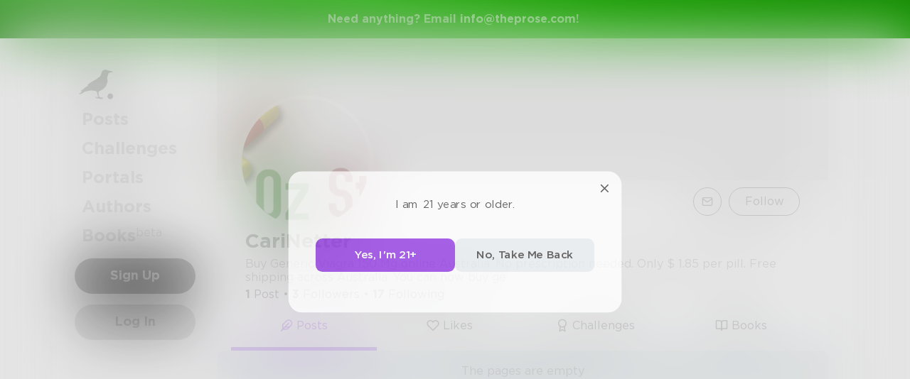

--- FILE ---
content_type: application/javascript; charset=UTF-8
request_url: https://www.theprose.com/_next/static/chunks/pages/authors-b407348b73b31382d79f.js
body_size: 651
content:
(self.webpackChunk_N_E=self.webpackChunk_N_E||[]).push([[2415],{6536:function(n,_,u){(window.__NEXT_P=window.__NEXT_P||[]).push(["/authors",function(){return u(95153)}])}},function(n){n.O(0,[9774,6261,6761,935,1024,2482,3448,5170,8050,848,2319,5275,7064,2354,5511,6939,6605,9832,1414,4317,4984,6376,2849,4633,2182,4245,6530,8480,5748,7987,2436,5629,5621,9046,9563,2947,2888,2183,179],(function(){return _=6536,n(n.s=_);var _}));var _=n.O();_N_E=_}]);

--- FILE ---
content_type: application/javascript; charset=UTF-8
request_url: https://www.theprose.com/_next/static/chunks/9046-15ae08baf69287a37985.js
body_size: 10457
content:
"use strict";(self.webpackChunk_N_E=self.webpackChunk_N_E||[]).push([[9046],{58151:function(t,n,e){e.d(n,{S:function(){return i}});var r=e(37486),o=e(61650);function i(t){t._metadata=t._metadata||{},t._metadata.sdk=t._metadata.sdk||{name:"sentry.javascript.react",packages:[{name:"npm:@sentry/react",version:r.J}],version:r.J},(0,o.S1)(t)}},82456:function(t,n,e){e.d(n,{bU:function(){return i},EN:function(){return s},IQ:function(){return f}});var r=e(66885),o=e(86922);const i="baggage",c="sentry-",u=/^sentry-/;function s(t){if(!(0,r.HD)(t)&&!Array.isArray(t))return;let n={};if(Array.isArray(t))n=t.reduce(((t,n)=>({...t,...a(n)})),{});else{if(!t)return;n=a(t)}const e=Object.entries(n).reduce(((t,[n,e])=>{if(n.match(u)){t[n.slice(c.length)]=e}return t}),{});return Object.keys(e).length>0?e:void 0}function f(t){return function(t){if(0===Object.keys(t).length)return;return Object.entries(t).reduce(((t,[n,e],r)=>{const i=`${encodeURIComponent(n)}=${encodeURIComponent(e)}`,c=0===r?i:`${t},${i}`;return c.length>8192?(("undefined"===typeof __SENTRY_DEBUG__||__SENTRY_DEBUG__)&&o.kg.warn(`Not adding key: ${n} with val: ${e} to baggage header due to exceeding baggage size limits.`),t):c}),"")}(Object.entries(t).reduce(((t,[n,e])=>(e&&(t[`sentry-${n}`]=e),t)),{}))}function a(t){return t.split(",").map((t=>t.split("=").map((t=>decodeURIComponent(t.trim()))))).reduce(((t,[n,e])=>(t[n]=e,t)),{})}},61495:function(t,n,e){e.d(n,{qT:function(){return s},l4:function(){return u},Rt:function(){return i}});var r=e(66885);const o=(0,e(74211).Rf)();function i(t,n={}){try{let e=t;const r=5,o=[];let i=0,u=0;const s=" > ",f=s.length;let a;const l=Array.isArray(n)?n:n.keyAttrs,h=!Array.isArray(n)&&n.maxStringLength||80;for(;e&&i++<r&&(a=c(e,l),!("html"===a||i>1&&u+o.length*f+a.length>=h));)o.push(a),u+=a.length,e=e.parentNode;return o.reverse().join(s)}catch(e){return"<unknown>"}}function c(t,n){const e=t,o=[];let i,c,u,s,f;if(!e||!e.tagName)return"";o.push(e.tagName.toLowerCase());const a=n&&n.length?n.filter((t=>e.getAttribute(t))).map((t=>[t,e.getAttribute(t)])):null;if(a&&a.length)a.forEach((t=>{o.push(`[${t[0]}="${t[1]}"]`)}));else if(e.id&&o.push(`#${e.id}`),i=e.className,i&&(0,r.HD)(i))for(c=i.split(/\s+/),f=0;f<c.length;f++)o.push(`.${c[f]}`);const l=["aria-label","type","name","title","alt"];for(f=0;f<l.length;f++)u=l[f],s=e.getAttribute(u),s&&o.push(`[${u}="${s}"]`);return o.join("")}function u(){try{return o.document.location.href}catch(t){return""}}function s(t){return o.document&&o.document.querySelector?o.document.querySelector(t):null}},99144:function(t,n,e){function r(t){let n,e=t[0],r=1;for(;r<t.length;){const o=t[r],i=t[r+1];if(r+=2,("optionalAccess"===o||"optionalCall"===o)&&null==e)return;"access"===o||"optionalAccess"===o?(n=e,e=i(e)):"call"!==o&&"optionalCall"!==o||(e=i(((...t)=>e.call(n,...t))),n=void 0)}return e}e.d(n,{x:function(){return r}})},32472:function(t,n,e){e.d(n,{y:function(){return i}});var r=e(73285),o=e(94180);function i(t,n,e){const i=[{type:"client_report"},{timestamp:e||(0,o.yW)(),discarded_events:t}];return(0,r.Jd)(n?{dsn:n}:{},[i])}},73166:function(t,n,e){e.d(n,{U4:function(){return c},RA:function(){return i},vK:function(){return s}});var r=e(86922);const o=/^(?:(\w+):)\/\/(?:(\w+)(?::(\w+)?)?@)([\w.-]+)(?::(\d+))?\/(.+)/;function i(t,n=!1){const{host:e,path:r,pass:o,port:i,projectId:c,protocol:u,publicKey:s}=t;return`${u}://${s}${n&&o?`:${o}`:""}@${e}${i?`:${i}`:""}/${r?`${r}/`:r}${c}`}function c(t){const n=o.exec(t);if(!n)return void console.error(`Invalid Sentry Dsn: ${t}`);const[e,r,i="",c,s="",f]=n.slice(1);let a="",l=f;const h=l.split("/");if(h.length>1&&(a=h.slice(0,-1).join("/"),l=h.pop()),l){const t=l.match(/^\d+/);t&&(l=t[0])}return u({host:c,pass:i,path:a,projectId:l,port:s,protocol:e,publicKey:r})}function u(t){return{protocol:t.protocol,publicKey:t.publicKey||"",pass:t.pass||"",host:t.host,port:t.port||"",path:t.path||"",projectId:t.projectId}}function s(t){const n="string"===typeof t?c(t):u(t);if(n&&function(t){if("undefined"!==typeof __SENTRY_DEBUG__&&!__SENTRY_DEBUG__)return!0;const{port:n,projectId:e,protocol:o}=t;return!["protocol","publicKey","host","projectId"].find((n=>!t[n]&&(r.kg.error(`Invalid Sentry Dsn: ${n} missing`),!0)))&&(e.match(/^\d+$/)?function(t){return"http"===t||"https"===t}(o)?!n||!isNaN(parseInt(n,10))||(r.kg.error(`Invalid Sentry Dsn: Invalid port ${n}`),!1):(r.kg.error(`Invalid Sentry Dsn: Invalid protocol ${o}`),!1):(r.kg.error(`Invalid Sentry Dsn: Invalid projectId ${e}`),!1))}(n))return n}},6905:function(t,n,e){function r(){return"undefined"!==typeof __SENTRY_BROWSER_BUNDLE__&&!!__SENTRY_BROWSER_BUNDLE__}function o(){return"npm"}e.d(n,{S:function(){return o},n:function(){return r}})},73285:function(t,n,e){e.d(n,{BO:function(){return u},zQ:function(){return l},Jd:function(){return c},Cd:function(){return _},mL:function(){return p},gv:function(){return s},HY:function(){return d},V$:function(){return a}});var r=e(73166),o=e(41912),i=e(39109);function c(t,n=[]){return[t,n]}function u(t,n){const[e,r]=t;return[e,[...r,n]]}function s(t,n){const e=t[1];for(const r of e){if(n(r,r[0].type))return!0}return!1}function f(t,n){return(n||new TextEncoder).encode(t)}function a(t,n){const[e,r]=t;let i=JSON.stringify(e);function c(t){"string"===typeof i?i="string"===typeof t?i+t:[f(i,n),t]:i.push("string"===typeof t?f(t,n):t)}for(const s of r){const[t,n]=s;if(c(`\n${JSON.stringify(t)}\n`),"string"===typeof n||n instanceof Uint8Array)c(n);else{let t;try{t=JSON.stringify(n)}catch(u){t=JSON.stringify((0,o.Fv)(n))}c(t)}}return"string"===typeof i?i:function(t){const n=t.reduce(((t,n)=>t+n.length),0),e=new Uint8Array(n);let r=0;for(const o of t)e.set(o,r),r+=o.length;return e}(i)}function l(t,n){const e="string"===typeof t.data?f(t.data,n):t.data;return[(0,i.Jr)({type:"attachment",length:e.length,filename:t.filename,content_type:t.contentType,attachment_type:t.attachmentType}),e]}const h={session:"session",sessions:"session",attachment:"attachment",transaction:"transaction",event:"error",client_report:"internal",user_report:"default",profile:"profile",replay_event:"replay",replay_recording:"replay",check_in:"monitor"};function p(t){return h[t]}function d(t){if(!t||!t.sdk)return;const{name:n,version:e}=t.sdk;return{name:n,version:e}}function _(t,n,e,o){const c=t.sdkProcessingMetadata&&t.sdkProcessingMetadata.dynamicSamplingContext;return{event_id:t.event_id,sent_at:(new Date).toISOString(),...n&&{sdk:n},...!!e&&{dsn:(0,r.RA)(o)},...c&&{trace:(0,i.Jr)({...c})}}}},44502:function(t,n,e){e.d(n,{b:function(){return r}});class r extends Error{constructor(t,n="warn"){super(t),this.message=t,this.name=new.target.prototype.constructor.name,Object.setPrototypeOf(this,new.target.prototype),this.logLevel=n}}},48398:function(t,n,e){e.d(n,{xU:function(){return l},oq:function(){return _}});var r=e(66885),o=e(86922),i=e(39109),c=e(55514),u=e(83589),s=e(74211);const f=(0,s.Rf)();const a=(0,s.Rf)(),l="__sentry_xhr_v2__",h={},p={};function d(t){if(!p[t])switch(p[t]=!0,t){case"console":!function(){if(!("console"in a))return;o.RU.forEach((function(t){t in a.console&&(0,i.hl)(a.console,t,(function(n){return function(...e){y("console",{args:e,level:t}),n&&n.apply(a.console,e)}}))}))}();break;case"dom":!function(){if(!("document"in a))return;const t=y.bind(null,"dom"),n=w(t,!0);a.document.addEventListener("click",n,!1),a.document.addEventListener("keypress",n,!1),["EventTarget","Node"].forEach((n=>{const e=a[n]&&a[n].prototype;e&&e.hasOwnProperty&&e.hasOwnProperty("addEventListener")&&((0,i.hl)(e,"addEventListener",(function(n){return function(e,r,o){if("click"===e||"keypress"==e)try{const r=this,i=r.__sentry_instrumentation_handlers__=r.__sentry_instrumentation_handlers__||{},c=i[e]=i[e]||{refCount:0};if(!c.handler){const r=w(t);c.handler=r,n.call(this,e,r,o)}c.refCount++}catch(i){}return n.call(this,e,r,o)}})),(0,i.hl)(e,"removeEventListener",(function(t){return function(n,e,r){if("click"===n||"keypress"==n)try{const e=this,o=e.__sentry_instrumentation_handlers__||{},i=o[n];i&&(i.refCount--,i.refCount<=0&&(t.call(this,n,i.handler,r),i.handler=void 0,delete o[n]),0===Object.keys(o).length&&delete e.__sentry_instrumentation_handlers__)}catch(o){}return t.call(this,n,e,r)}})))}))}();break;case"xhr":!function(){if(!("XMLHttpRequest"in a))return;const t=XMLHttpRequest.prototype;(0,i.hl)(t,"open",(function(t){return function(...n){const e=n[1],o=this[l]={method:(0,r.HD)(n[0])?n[0].toUpperCase():n[0],url:n[1],request_headers:{}};(0,r.HD)(e)&&"POST"===o.method&&e.match(/sentry_key/)&&(this.__sentry_own_request__=!0);const c=()=>{const t=this[l];if(t&&4===this.readyState){try{t.status_code=this.status}catch(e){}y("xhr",{args:n,endTimestamp:Date.now(),startTimestamp:Date.now(),xhr:this})}};return"onreadystatechange"in this&&"function"===typeof this.onreadystatechange?(0,i.hl)(this,"onreadystatechange",(function(t){return function(...n){return c(),t.apply(this,n)}})):this.addEventListener("readystatechange",c),(0,i.hl)(this,"setRequestHeader",(function(t){return function(...n){const[e,r]=n,o=this[l];return o&&(o.request_headers[e.toLowerCase()]=r),t.apply(this,n)}})),t.apply(this,n)}})),(0,i.hl)(t,"send",(function(t){return function(...n){const e=this[l];return e&&void 0!==n[0]&&(e.body=n[0]),y("xhr",{args:n,startTimestamp:Date.now(),xhr:this}),t.apply(this,n)}}))}();break;case"fetch":!function(){if(!(0,u.t$)())return;(0,i.hl)(a,"fetch",(function(t){return function(...n){const{method:e,url:r}=function(t){if(0===t.length)return{method:"GET",url:""};if(2===t.length){const[n,e]=t;return{url:m(n),method:g(e,"method")?String(e.method).toUpperCase():"GET"}}const n=t[0];return{url:m(n),method:g(n,"method")?String(n.method).toUpperCase():"GET"}}(n),o={args:n,fetchData:{method:e,url:r},startTimestamp:Date.now()};return y("fetch",{...o}),t.apply(a,n).then((t=>(y("fetch",{...o,endTimestamp:Date.now(),response:t}),t)),(t=>{throw y("fetch",{...o,endTimestamp:Date.now(),error:t}),t}))}}))}();break;case"history":!function(){if(!function(){const t=f.chrome,n=t&&t.app&&t.app.runtime,e="history"in f&&!!f.history.pushState&&!!f.history.replaceState;return!n&&e}())return;const t=a.onpopstate;function n(t){return function(...n){const e=n.length>2?n[2]:void 0;if(e){const t=E,n=String(e);E=n,y("history",{from:t,to:n})}return t.apply(this,n)}}a.onpopstate=function(...n){const e=a.location.href,r=E;if(E=e,y("history",{from:r,to:e}),t)try{return t.apply(this,n)}catch(o){}},(0,i.hl)(a.history,"pushState",n),(0,i.hl)(a.history,"replaceState",n)}();break;case"error":S=a.onerror,a.onerror=function(t,n,e,r,o){return y("error",{column:r,error:o,line:e,msg:t,url:n}),!(!S||S.__SENTRY_LOADER__)&&S.apply(this,arguments)},a.onerror.__SENTRY_INSTRUMENTED__=!0;break;case"unhandledrejection":D=a.onunhandledrejection,a.onunhandledrejection=function(t){return y("unhandledrejection",t),!(D&&!D.__SENTRY_LOADER__)||D.apply(this,arguments)},a.onunhandledrejection.__SENTRY_INSTRUMENTED__=!0;break;default:return void(("undefined"===typeof __SENTRY_DEBUG__||__SENTRY_DEBUG__)&&o.kg.warn("unknown instrumentation type:",t))}}function _(t,n){h[t]=h[t]||[],h[t].push(n),d(t)}function y(t,n){if(t&&h[t])for(const r of h[t]||[])try{r(n)}catch(e){("undefined"===typeof __SENTRY_DEBUG__||__SENTRY_DEBUG__)&&o.kg.error(`Error while triggering instrumentation handler.\nType: ${t}\nName: ${(0,c.$P)(r)}\nError:`,e)}}function g(t,n){return!!t&&"object"===typeof t&&!!t[n]}function m(t){return"string"===typeof t?t:t?g(t,"url")?t.url:t.toString?t.toString():"":""}let E;let v,b;function w(t,n=!1){return e=>{if(!e||b===e)return;if(function(t){if("keypress"!==t.type)return!1;try{const n=t.target;if(!n||!n.tagName)return!0;if("INPUT"===n.tagName||"TEXTAREA"===n.tagName||n.isContentEditable)return!1}catch(n){}return!0}(e))return;const r="keypress"===e.type?"input":e.type;(void 0===v||function(t,n){if(!t)return!0;if(t.type!==n.type)return!0;try{if(t.target!==n.target)return!0}catch(e){}return!1}(b,e))&&(t({event:e,name:r,global:n}),b=e),clearTimeout(v),v=a.setTimeout((()=>{v=void 0}),1e3)}}let S=null;let D=null},66885:function(t,n,e){e.d(n,{TX:function(){return u},fm:function(){return s},kK:function(){return p},VZ:function(){return o},VW:function(){return c},cO:function(){return h},V9:function(){return m},i2:function(){return g},PO:function(){return l},pt:function(){return a},Kj:function(){return d},HD:function(){return f},Cy:function(){return y},J8:function(){return _}});const r=Object.prototype.toString;function o(t){switch(r.call(t)){case"[object Error]":case"[object Exception]":case"[object DOMException]":return!0;default:return m(t,Error)}}function i(t,n){return r.call(t)===`[object ${n}]`}function c(t){return i(t,"ErrorEvent")}function u(t){return i(t,"DOMError")}function s(t){return i(t,"DOMException")}function f(t){return i(t,"String")}function a(t){return null===t||"object"!==typeof t&&"function"!==typeof t}function l(t){return i(t,"Object")}function h(t){return"undefined"!==typeof Event&&m(t,Event)}function p(t){return"undefined"!==typeof Element&&m(t,Element)}function d(t){return i(t,"RegExp")}function _(t){return Boolean(t&&t.then&&"function"===typeof t.then)}function y(t){return l(t)&&"nativeEvent"in t&&"preventDefault"in t&&"stopPropagation"in t}function g(t){return"number"===typeof t&&t!==t}function m(t,n){try{return t instanceof n}catch(e){return!1}}},86922:function(t,n,e){e.d(n,{RU:function(){return o},Cf:function(){return i},kg:function(){return u}});var r=e(74211);const o=["debug","info","warn","error","log","assert","trace"];function i(t){if(!("console"in r.n2))return t();const n=r.n2.console,e={};o.forEach((t=>{const r=n[t]&&n[t].__sentry_original__;t in n&&r&&(e[t]=n[t],n[t]=r)}));try{return t()}finally{Object.keys(e).forEach((t=>{n[t]=e[t]}))}}function c(){let t=!1;const n={enable:()=>{t=!0},disable:()=>{t=!1}};return"undefined"===typeof __SENTRY_DEBUG__||__SENTRY_DEBUG__?o.forEach((e=>{n[e]=(...n)=>{t&&i((()=>{r.n2.console[e](`Sentry Logger [${e}]:`,...n)}))}})):o.forEach((t=>{n[t]=()=>{}})),n}let u;u="undefined"===typeof __SENTRY_DEBUG__||__SENTRY_DEBUG__?(0,r.YO)("logger",c):c()},67451:function(t,n,e){e.d(n,{EG:function(){return f},Db:function(){return s},lE:function(){return l},YO:function(){return a},jH:function(){return u},DM:function(){return i}});var r=e(39109),o=e(74211);function i(){const t=o.n2,n=t.crypto||t.msCrypto;if(n&&n.randomUUID)return n.randomUUID().replace(/-/g,"");const e=n&&n.getRandomValues?()=>n.getRandomValues(new Uint8Array(1))[0]:()=>16*Math.random();return([1e7]+1e3+4e3+8e3+1e11).replace(/[018]/g,(t=>(t^(15&e())>>t/4).toString(16)))}function c(t){return t.exception&&t.exception.values?t.exception.values[0]:void 0}function u(t){const{message:n,event_id:e}=t;if(n)return n;const r=c(t);return r?r.type&&r.value?`${r.type}: ${r.value}`:r.type||r.value||e||"<unknown>":e||"<unknown>"}function s(t,n,e){const r=t.exception=t.exception||{},o=r.values=r.values||[],i=o[0]=o[0]||{};i.value||(i.value=n||""),i.type||(i.type=e||"Error")}function f(t,n){const e=c(t);if(!e)return;const r=e.mechanism;if(e.mechanism={type:"generic",handled:!0,...r,...n},n&&"data"in n){const t={...r&&r.data,...n.data};e.mechanism.data=t}}function a(t){if(t&&t.__sentry_captured__)return!0;try{(0,r.xp)(t,"__sentry_captured__",!0)}catch(n){}return!1}function l(t){return Array.isArray(t)?t:[t]}},5728:function(t,n,e){e.d(n,{l$:function(){return c},KV:function(){return i}});var r=e(6905);t=e.hmd(t);var o=e(27061);function i(){return!(0,r.n)()&&"[object process]"===Object.prototype.toString.call("undefined"!==typeof o?o:0)}function c(t,n){return t.require(n)}},41912:function(t,n,e){e.d(n,{Fv:function(){return c},Qy:function(){return u}});var r=e(66885);var o=e(39109),i=e(55514);function c(t,n=100,e=1/0){try{return s("",t,n,e)}catch(r){return{ERROR:`**non-serializable** (${r})`}}}function u(t,n=3,e=102400){const r=c(t,n);return o=r,function(t){return~-encodeURI(t).split(/%..|./).length}(JSON.stringify(o))>e?u(t,n-1,e):r;var o}function s(t,n,c=1/0,u=1/0,f=function(){const t="function"===typeof WeakSet,n=t?new WeakSet:[];return[function(e){if(t)return!!n.has(e)||(n.add(e),!1);for(let t=0;t<n.length;t++)if(n[t]===e)return!0;return n.push(e),!1},function(e){if(t)n.delete(e);else for(let t=0;t<n.length;t++)if(n[t]===e){n.splice(t,1);break}}]}()){const[a,l]=f;if(null==n||["number","boolean","string"].includes(typeof n)&&!(0,r.i2)(n))return n;const h=function(t,n){try{if("domain"===t&&n&&"object"===typeof n&&n._events)return"[Domain]";if("domainEmitter"===t)return"[DomainEmitter]";if("undefined"!==typeof e.g&&n===e.g)return"[Global]";if("undefined"!==typeof window&&n===window)return"[Window]";if("undefined"!==typeof document&&n===document)return"[Document]";if((0,r.Cy)(n))return"[SyntheticEvent]";if("number"===typeof n&&n!==n)return"[NaN]";if("function"===typeof n)return`[Function: ${(0,i.$P)(n)}]`;if("symbol"===typeof n)return`[${String(n)}]`;if("bigint"===typeof n)return`[BigInt: ${String(n)}]`;const o=function(t){const n=Object.getPrototypeOf(t);return n?n.constructor.name:"null prototype"}(n);return/^HTML(\w*)Element$/.test(o)?`[HTMLElement: ${o}]`:`[object ${o}]`}catch(o){return`**non-serializable** (${o})`}}(t,n);if(!h.startsWith("[object "))return h;if(n.__sentry_skip_normalization__)return n;const p="number"===typeof n.__sentry_override_normalization_depth__?n.__sentry_override_normalization_depth__:c;if(0===p)return h.replace("object ","");if(a(n))return"[Circular ~]";const d=n;if(d&&"function"===typeof d.toJSON)try{return s("",d.toJSON(),p-1,u,f)}catch(m){}const _=Array.isArray(n)?[]:{};let y=0;const g=(0,o.Sh)(n);for(const e in g){if(!Object.prototype.hasOwnProperty.call(g,e))continue;if(y>=u){_[e]="[MaxProperties ~]";break}const t=g[e];_[e]=s(e,t,p-1,u,f),y++}return l(n),_}},39109:function(t,n,e){e.d(n,{xp:function(){return u},Sh:function(){return l},Jr:function(){return _},zf:function(){return d},hl:function(){return c},HK:function(){return f},$Q:function(){return s},_j:function(){return a}});var r=e(61495),o=e(66885),i=e(65268);function c(t,n,e){if(!(n in t))return;const r=t[n],o=e(r);if("function"===typeof o)try{s(o,r)}catch(i){}t[n]=o}function u(t,n,e){Object.defineProperty(t,n,{value:e,writable:!0,configurable:!0})}function s(t,n){const e=n.prototype||{};t.prototype=n.prototype=e,u(t,"__sentry_original__",n)}function f(t){return t.__sentry_original__}function a(t){return Object.keys(t).map((n=>`${encodeURIComponent(n)}=${encodeURIComponent(t[n])}`)).join("&")}function l(t){if((0,o.VZ)(t))return{message:t.message,name:t.name,stack:t.stack,...p(t)};if((0,o.cO)(t)){const n={type:t.type,target:h(t.target),currentTarget:h(t.currentTarget),...p(t)};return"undefined"!==typeof CustomEvent&&(0,o.V9)(t,CustomEvent)&&(n.detail=t.detail),n}return t}function h(t){try{return(0,o.kK)(t)?(0,r.Rt)(t):Object.prototype.toString.call(t)}catch(n){return"<unknown>"}}function p(t){if("object"===typeof t&&null!==t){const n={};for(const e in t)Object.prototype.hasOwnProperty.call(t,e)&&(n[e]=t[e]);return n}return{}}function d(t,n=40){const e=Object.keys(l(t));if(e.sort(),!e.length)return"[object has no keys]";if(e[0].length>=n)return(0,i.$G)(e[0],n);for(let r=e.length;r>0;r--){const t=e.slice(0,r).join(", ");if(!(t.length>n))return r===e.length?t:(0,i.$G)(t,n)}return""}function _(t){return y(t,new Map)}function y(t,n){if((0,o.PO)(t)){const e=n.get(t);if(void 0!==e)return e;const r={};n.set(t,r);for(const o of Object.keys(t))"undefined"!==typeof t[o]&&(r[o]=y(t[o],n));return r}if(Array.isArray(t)){const e=n.get(t);if(void 0!==e)return e;const r=[];return n.set(t,r),t.forEach((t=>{r.push(y(t,n))})),r}return t}},27873:function(t,n,e){function r(t,n){let e=0;for(let r=t.length-1;r>=0;r--){const n=t[r];"."===n?t.splice(r,1):".."===n?(t.splice(r,1),e++):e&&(t.splice(r,1),e--)}if(n)for(;e--;e)t.unshift("..");return t}e.d(n,{EZ:function(){return f},Gf:function(){return s}});const o=/^(\/?|)([\s\S]*?)((?:\.{1,2}|[^/]+?|)(\.[^./]*|))(?:[/]*)$/;function i(t){const n=o.exec(t);return n?n.slice(1):[]}function c(...t){let n="",e=!1;for(let r=t.length-1;r>=-1&&!e;r--){const o=r>=0?t[r]:"/";o&&(n=`${o}/${n}`,e="/"===o.charAt(0))}return n=r(n.split("/").filter((t=>!!t)),!e).join("/"),(e?"/":"")+n||"."}function u(t){let n=0;for(;n<t.length&&""===t[n];n++);let e=t.length-1;for(;e>=0&&""===t[e];e--);return n>e?[]:t.slice(n,e-n+1)}function s(t,n){t=c(t).slice(1),n=c(n).slice(1);const e=u(t.split("/")),r=u(n.split("/")),o=Math.min(e.length,r.length);let i=o;for(let c=0;c<o;c++)if(e[c]!==r[c]){i=c;break}let s=[];for(let c=i;c<e.length;c++)s.push("..");return s=s.concat(r.slice(i)),s.join("/")}function f(t,n){let e=i(t)[2];return n&&e.slice(-1*n.length)===n&&(e=e.slice(0,e.length-n.length)),e}},37447:function(t,n,e){e.d(n,{x:function(){return i}});var r=e(44502),o=e(48894);function i(t){const n=[];function e(t){return n.splice(n.indexOf(t),1)[0]}return{$:n,add:function(i){if(!(void 0===t||n.length<t))return(0,o.$2)(new r.b("Not adding Promise because buffer limit was reached."));const c=i();return-1===n.indexOf(c)&&n.push(c),c.then((()=>e(c))).then(null,(()=>e(c).then(null,(()=>{})))),c},drain:function(t){return new o.cW(((e,r)=>{let i=n.length;if(!i)return e(!0);const c=setTimeout((()=>{t&&t>0&&e(!1)}),t);n.forEach((t=>{(0,o.WD)(t).then((()=>{--i||(clearTimeout(c),e(!0))}),r)}))}))}}}},34006:function(t,n,e){e.d(n,{Q:function(){return r},WG:function(){return o}});function r(t,n,e=Date.now()){return function(t,n){return t[n]||t.all||0}(t,n)>e}function o(t,{statusCode:n,headers:e},r=Date.now()){const o={...t},i=e&&e["x-sentry-rate-limits"],c=e&&e["retry-after"];if(i)for(const u of i.trim().split(",")){const[t,n]=u.split(":",2),e=parseInt(t,10),i=1e3*(isNaN(e)?60:e);if(n)for(const c of n.split(";"))o[c]=r+i;else o.all=r+i}else c?o.all=r+function(t,n=Date.now()){const e=parseInt(`${t}`,10);if(!isNaN(e))return 1e3*e;const r=Date.parse(`${t}`);return isNaN(r)?6e4:r-n}(c,r):429===n&&(o.all=r+6e4);return o}},8983:function(t,n,e){e.d(n,{VT:function(){return o}});const r=["fatal","error","warning","log","info","debug"];function o(t){return"warn"===t?"warning":r.includes(t)?t:"log"}},55514:function(t,n,e){e.d(n,{pE:function(){return o},$P:function(){return u},Sq:function(){return i}});const r=/\(error: (.*)\)/;function o(...t){const n=t.sort(((t,n)=>t[0]-n[0])).map((t=>t[1]));return(t,e=0)=>{const o=[],i=t.split("\n");for(let c=e;c<i.length;c++){const t=i[c];if(t.length>1024)continue;const e=r.test(t)?t.replace(r,"$1"):t;if(!e.match(/\S*Error: /)){for(const t of n){const n=t(e);if(n){o.push(n);break}}if(o.length>=50)break}}return function(t){if(!t.length)return[];const n=t.slice(0,50),e=n[n.length-1].function;e&&/sentryWrapped/.test(e)&&n.pop();n.reverse();const r=n[n.length-1].function;r&&/captureMessage|captureException/.test(r)&&n.pop();return n.map((t=>({...t,filename:t.filename||n[n.length-1].filename,function:t.function||"?"})))}(o)}}function i(t){return Array.isArray(t)?o(...t):t}const c="<anonymous>";function u(t){try{return t&&"function"===typeof t&&t.name||c}catch(n){return c}}},65268:function(t,n,e){e.d(n,{nK:function(){return i},U0:function(){return c},$G:function(){return o}});var r=e(66885);function o(t,n=0){return"string"!==typeof t||0===n||t.length<=n?t:`${t.slice(0,n)}...`}function i(t,n){if(!Array.isArray(t))return"";const e=[];for(let o=0;o<t.length;o++){const n=t[o];try{e.push(String(n))}catch(r){e.push("[value cannot be serialized]")}}return e.join(n)}function c(t,n=[],e=!1){return n.some((n=>function(t,n,e=!1){return!!(0,r.HD)(t)&&((0,r.Kj)(n)?n.test(t):!!(0,r.HD)(n)&&(e?t===n:t.includes(n)))}(t,n,e)))}},83589:function(t,n,e){e.d(n,{Du:function(){return c},Ak:function(){return i},t$:function(){return u}});var r=e(86922);const o=(0,e(74211).Rf)();function i(){if(!("fetch"in o))return!1;try{return new Headers,new Request("http://www.example.com"),new Response,!0}catch(t){return!1}}function c(t){return t&&/^function fetch\(\)\s+\{\s+\[native code\]\s+\}$/.test(t.toString())}function u(){if(!i())return!1;if(c(o.fetch))return!0;let t=!1;const n=o.document;if(n&&"function"===typeof n.createElement)try{const e=n.createElement("iframe");e.hidden=!0,n.head.appendChild(e),e.contentWindow&&e.contentWindow.fetch&&(t=c(e.contentWindow.fetch)),n.head.removeChild(e)}catch(e){("undefined"===typeof __SENTRY_DEBUG__||__SENTRY_DEBUG__)&&r.kg.warn("Could not create sandbox iframe for pure fetch check, bailing to window.fetch: ",e)}return t}},48894:function(t,n,e){e.d(n,{cW:function(){return u},$2:function(){return c},WD:function(){return i}});var r,o=e(66885);function i(t){return new u((n=>{n(t)}))}function c(t){return new u(((n,e)=>{e(t)}))}!function(t){t[t.PENDING=0]="PENDING";t[t.RESOLVED=1]="RESOLVED";t[t.REJECTED=2]="REJECTED"}(r||(r={}));class u{__init(){this._state=r.PENDING}__init2(){this._handlers=[]}constructor(t){u.prototype.__init.call(this),u.prototype.__init2.call(this),u.prototype.__init3.call(this),u.prototype.__init4.call(this),u.prototype.__init5.call(this),u.prototype.__init6.call(this);try{t(this._resolve,this._reject)}catch(n){this._reject(n)}}then(t,n){return new u(((e,r)=>{this._handlers.push([!1,n=>{if(t)try{e(t(n))}catch(o){r(o)}else e(n)},t=>{if(n)try{e(n(t))}catch(o){r(o)}else r(t)}]),this._executeHandlers()}))}catch(t){return this.then((t=>t),t)}finally(t){return new u(((n,e)=>{let r,o;return this.then((n=>{o=!1,r=n,t&&t()}),(n=>{o=!0,r=n,t&&t()})).then((()=>{o?e(r):n(r)}))}))}__init3(){this._resolve=t=>{this._setResult(r.RESOLVED,t)}}__init4(){this._reject=t=>{this._setResult(r.REJECTED,t)}}__init5(){this._setResult=(t,n)=>{this._state===r.PENDING&&((0,o.J8)(n)?n.then(this._resolve,this._reject):(this._state=t,this._value=n,this._executeHandlers()))}}__init6(){this._executeHandlers=()=>{if(this._state===r.PENDING)return;const t=this._handlers.slice();this._handlers=[],t.forEach((t=>{t[0]||(this._state===r.RESOLVED&&t[1](this._value),this._state===r.REJECTED&&t[2](this._value),t[0]=!0)}))}}}},94180:function(t,n,e){e.d(n,{Z1:function(){return h},yW:function(){return f},ph:function(){return a}});var r=e(5728),o=e(74211);t=e.hmd(t);const i=(0,o.Rf)(),c={nowSeconds:()=>Date.now()/1e3};const u=(0,r.KV)()?function(){try{return(0,r.l$)(t,"perf_hooks").performance}catch(n){return}}():function(){const{performance:t}=i;if(!t||!t.now)return;return{now:()=>t.now(),timeOrigin:Date.now()-t.now()}}(),s=void 0===u?c:{nowSeconds:()=>(u.timeOrigin+u.now())/1e3},f=c.nowSeconds.bind(c),a=s.nowSeconds.bind(s);let l;const h=(()=>{const{performance:t}=i;if(!t||!t.now)return void(l="none");const n=36e5,e=t.now(),r=Date.now(),o=t.timeOrigin?Math.abs(t.timeOrigin+e-r):n,c=o<n,u=t.timing&&t.timing.navigationStart,s="number"===typeof u?Math.abs(u+e-r):n;return c||s<n?o<=s?(l="timeOrigin",t.timeOrigin):(l="navigationStart",u):(l="dateNow",r)})()},17502:function(t,n,e){e.d(n,{q:function(){return o}});const r=new RegExp("^[ \\t]*([0-9a-f]{32})?-?([0-9a-f]{16})?-?([01])?[ \\t]*$");function o(t){const n=t.match(r);if(!t||!n)return;let e;return"1"===n[3]?e=!0:"0"===n[3]&&(e=!1),{traceId:n[1],parentSampled:e,parentSpanId:n[2]}}},94678:function(t,n,e){function r(t){if(!t)return{};const n=t.match(/^(([^:/?#]+):)?(\/\/([^/?#]*))?([^?#]*)(\?([^#]*))?(#(.*))?$/);if(!n)return{};const e=n[6]||"",r=n[8]||"";return{host:n[4],path:n[5],protocol:n[2],search:e,hash:r,relative:n[5]+e+r}}function o(t){return t.split(/[\?#]/,1)[0]}e.d(n,{en:function(){return r},rt:function(){return o}})},75360:function(t,n,e){function r(t,n,e){const o=n.match(/([a-z_]+)\.(.*)/i);if(null===o)t[n]=e;else{r(t[o[1]],o[2],e)}}function o(t,n,e={}){return Array.isArray(n)?i(t,n,e):function(t,n,e){return r=>{const o=n(r);if(t.allowExclusionByUser){if(!o.find((n=>n.name===t.name)))return o}return i(t,o,e)}}(t,n,e)}function i(t,n,e){const o=n.find((n=>n.name===t.name));if(o){for(const[t,n]of Object.entries(e))r(o,t,n);return n}return[...n,t]}e.d(n,{r:function(){return o}})},74211:function(t,n,e){function r(t){return t&&t.Math==Math?t:void 0}e.d(n,{n2:function(){return o},Rf:function(){return i},YO:function(){return c}});const o="object"==typeof globalThis&&r(globalThis)||"object"==typeof window&&r(window)||"object"==typeof self&&r(self)||"object"==typeof e.g&&r(e.g)||function(){return this}()||{};function i(){return o}function c(t,n,e){const r=e||o,i=r.__SENTRY__=r.__SENTRY__||{};return i[t]||(i[t]=n())}}}]);